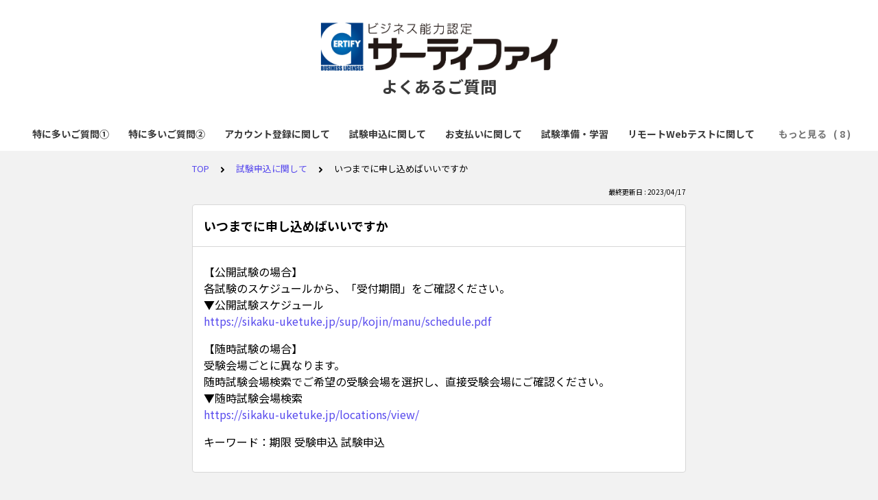

--- FILE ---
content_type: text/html; charset=utf-8
request_url: https://tayori.com/q/certify-individual/detail/409485/
body_size: 4932
content:
<!DOCTYPE html>
<html lang="ja">
  <head>
    <meta charset="utf-8" />
    <meta content="IE=edge,chrome=1" http-equiv="X-UA-Compatible" />
    <meta content="noindex" name="robots" />
    <meta name="viewport" content="width=device-width, initial-scale=1.0" />
    <meta name="format-detection" content="telephone=no" />
    <meta name="X-FRAME-OPTIONS" content="ALLOW-FROM" />
    <title>いつまでに申し込めばいいですか | よくあるご質問</title>
    <meta name="description" content="サーティファイの資格検定試験について、よくある質問を集めました。検索窓から、不明点を検索してみましょう。検索窓の下にある「＃」は特に多い質問のワードで、押すとそのワードに関連したQAが表示されます。" />
    <meta name="keywords" content="資格受付ONLINE,受験票,認定証,キャンセル" />
    <meta name="title" content="いつまでに申し込めばいいですか | よくあるご質問" /><meta property="og:locale" content="ja_JP" />
    <meta property="og:type" content="website" />
    <meta property="og:title" content="いつまでに申し込めばいいですか | よくあるご質問" />
    <meta name="og:description" content="サーティファイの資格検定試験について、よくある質問を集めました。検索窓から、不明点を検索してみましょう。検索窓の下にある「＃」は特に多い質問のワードで、押すとそのワードに関連したQAが表示されます。" />
    <meta property="og:url" content="https://tayori.com/q/certify-individual/detail/409485" />
    <meta property="og:site_name" content="よくあるご質問" />
    <meta property="og:image" content="https://tayori.com/og.png" />
    <meta name="twitter:card" content="summary_large_image" />
    <meta name="twitter:url" content="https://tayori.com/q/certify-individual/detail/409485" />
    <meta name="twitter:title" content="いつまでに申し込めばいいですか | よくあるご質問" />
    <meta name="twitter:description" content="サーティファイの資格検定試験について、よくある質問を集めました。検索窓から、不明点を検索してみましょう。検索窓の下にある「＃」は特に多い質問のワードで、押すとそのワードに関連したQAが表示されます。" />
    <meta name="twitter:image" content="https://tayori.com/og.png" />
    <meta property="fb:app_id" content="1434583830185194" /><link rel="stylesheet" media="all" href="/assets/customer_faq-7768857932138efc42250032fd63b1e790422035d33bd773fd4f085e0d3bc263.css" /><meta name="csrf-param" content="authenticity_token" />
    <meta name="csrf-token" content="YpLnUJ5lC3HHQ4Z8J+esIaF9igqJgbwcydwaXyKD8A3xKevqODkKO5GVlxT5SHR+E9KAaF06WY6aoJ/2sfD7pQ==" />
    <script async="async" src="https://www.googletagmanager.com/gtag/js?id=G-YH03ED9G81"></script>
    <script>
      window.dataLayer = window.dataLayer || [];
      function gtag(){dataLayer.push(arguments);}
      gtag('js', new Date());
      gtag('config', 'G-YH03ED9G81', {
        'page_title' : 'いつまでに申し込めばいいですか | よくあるご質問'
      });
    </script><link rel="canonical" href="https://tayori.com/q/certify-individual/detail/409485/" />
    <script>
      requestAnimationFrame(function (l) {l = document.createElement('link');l.rel = 'stylesheet';l.href = 'https://fonts.googleapis.com/css?family=Noto+Sans+JP:400,700&display=swap';document.head.appendChild(l)})
    </script>
  </head>
  <style>
    :root {
      /* default color */
      --theme-page_font_color         : #000000; /* ページテキスト */
      --theme-page_background_color   : #f2f2f2; /* ページ背景 */
      --theme-page_link_color         : #5749ED; /* リンク色 */
      --theme-title_background_color  : #ffffff; /* ヘッダー背景 */
      --theme-title_font_color        : #3a3a3a; /* ヘッダーテキスト */
      --theme-button_background_color : #ea5b3a; /* ボタン背景 */
      --theme-button_font_color       : #ffffff; /* ボタンテキスト */
      --theme-body_background_color   : #ffffff; /* 本文背景 */
      --theme-body_font_color         : #000000; /* 本文テキスト */
    
      /* theme 1 */
      /*
      --theme-page_font_color         : #627373;
      --theme-page_background_color   : #f2f2f2;
      --theme-page_link_color         : #ea5b3a;
      --theme-title_background_color  : #FFFFFF;
      --theme-title_font_color        : #3a3a3a;
      --theme-button_background_color : #ea5b3a;
      --theme-button_font_color       : #FFFFFF;
      --theme-body_background_color   : #ffffff;
      --theme-body_font_color         : #627373;
      */
    
      /* theme  2 */
      /*
      --theme-page_font_color         : #333B41;
      --theme-page_background_color   : #FFFFFF;
      --theme-page_link_color         : #4b99d7;
      --theme-title_background_color  : #e4e6e8;
      --theme-title_font_color        : #333B41;
      --theme-button_background_color : #ffc817;
      --theme-button_font_color       : #272b2d;
      --theme-body_background_color   : #ffffff;
      --theme-body_font_color         : #333B41;
      */
    
      /* theme  3 */
      /*
      --theme-page_font_color         : #31353c;
      --theme-page_background_color   : #FFFFFF;
      --theme-page_link_color         : #0090B0;
      --theme-title_background_color  : #31353c;
      --theme-title_font_color        : #FFFFFF;
      --theme-button_background_color : #0090B0;
      --theme-button_font_color       : #ffffff;
      --theme-body_background_color   : #ffffff;
      --theme-body_font_color         : #31353c;
      */
    }
  </style>
  <script>
    // default color
    var page_font_color         = '#000000';
    var page_background_color   = '#f2f2f2';
    var page_link_color         = '#5749ED';
    var title_background_color  = '#ffffff';
    var title_font_color        = '#3a3a3a';
    var button_background_color = '#ea5b3a';
    var button_font_color       = '#ffffff';
    var body_background_color   = '#ffffff';
    var body_font_color         = '#000000';
    
      // theme 1
      //- var page_font_color         = '#627373';
      //- var page_background_color   = '#f2f2f2';
      //- var page_link_color         = '#ea5b3a';
      //- var title_background_color  = '#FFFFFF';
      //- var title_font_color        = '#3a3a3a';
      //- var button_background_color = '#ea5b3a';
      //- var button_font_color       = '#FFFFFF';
      //- var body_background_color   = '#ffffff';
      //- var body_font_color         = '#627373';
    
      // theme 2
      //- var page_font_color         = '#333B41';
      //- var page_background_color   = '#FFFFFF';
      //- var page_link_color         = '#4b99d7';
      //- var title_background_color  = '#e4e6e8';
      //- var title_font_color        = '#333B41';
      //- var button_background_color = '#ffc817';
      //- var button_font_color       = '#272b2d';
      //- var body_background_color   = '#ffffff';
      //- var body_font_color         = '#333B41';
    
      // theme 3
      //- var page_font_color         = '#31353c';
      //- var page_background_color   = '#FFFFFF';
      //- var page_link_color         = '#0090B0';
      //- var title_background_color  = '#31353c';
      //- var title_font_color        = '#FFFFFF';
      //- var button_background_color = '#0090B0';
      //- var button_font_color       = '#ffffff';
      //- var body_background_color   = '#ffffff';
      //- var body_font_color         = '#31353c';
  </script>
  <body id="body-login">
    
    <div class="js-viewport">
      <div class="l-viewport">
        <div class="l-main">
          <header class="l-header js-header">
            <div class="c-wrapper">
              <div class="l-header__logo"><a class="l-header__logo__hit" href="/q/certify-individual/" title="よくあるご質問"><img class="js-object-fit" src="/faq/fe9948d89ac4323df06a2dca7d0782b41f56d93e/img-acquisition/?file_hash=878d8b972a69f76556f0a00c01b3e8d0c6c085ea.png&amp;type=design" alt="よくあるご質問" /></a>
              </div>
              <div class="l-header__title">
                <a class="l-header__title__hit" href="/q/certify-individual/" title="よくあるご質問">
                  <p class="l-header__title__text">
                    よくあるご質問
                  </p>
                </a>
              </div>
            </div>
          </header><nav class="p-category-nav">
            <div class="c-wrapper">
              <nav class="p-category-nav__nav js-greedy-nav">
                <ul class="p-category-nav__list js-greedy-nav-list">
                  <li><a href="/q/certify-individual/category/79626/">特に多いご質問①</a>
                  </li>
                  <li><a href="/q/certify-individual/category/79914/">特に多いご質問②</a>
                  </li>
                  <li><a href="/q/certify-individual/category/67350/">アカウント登録に関して</a>
                  </li>
                  <li><a href="/q/certify-individual/category/70116/">試験申込に関して</a>
                  </li>
                  <li><a href="/q/certify-individual/category/67356/">お支払いに関して</a>
                  </li>
                  <li><a href="/q/certify-individual/category/67355/">試験準備・学習</a>
                  </li>
                  <li><a href="/q/certify-individual/category/67426/">リモートWebテストに関して</a>
                  </li>
                  <li><a href="/q/certify-individual/category/67354/">試験実施・解答データの提出</a>
                  </li>
                  <li><a href="/q/certify-individual/category/67353/">結果</a>
                  </li>
                  <li><a href="/q/certify-individual/category/68344/">受験履歴・オープンバッジ</a>
                  </li>
                  <li><a href="/q/certify-individual/category/114578/">デジタル版の問題集について</a>
                  </li>
                  <li><a href="/q/certify-individual/category/108705/">書籍版の問題集について</a>
                  </li>
                  <li><a href="/q/certify-individual/category/67424/">試験別のご質問</a>
                  </li>
                  <li><a href="/q/certify-individual/category/67358/">その他</a>
                  </li>
                  <li><a href="/q/certify-individual/category/79627/">お問い合わせフォーム</a>
                  </li>
                </ul>
                <div class="js-dropdown-trigger">
                  <div class="p-category-nav__btn-more js-greedy-nav-btn-more">
                    もっと見る
                  </div>
                  <ul class="p-category-nav__list-hidden js-greedy-nav-list-hidden hidden"></ul>
                </div>
              </nav>
            </div>
          </nav>
          <a class="p-category-drawer-trigger js-category-drawer-trigger" href="#">
            <div class="humberger">
              <i class="bar top"></i><i class="bar mid"></i><i class="bar btm"></i>
            </div>
          </a>
          <div class="p-category-drawer js-category-drawer">
            <div class="p-category-drawer__inner">
              <div class="p-category-drawer__head">
                カテゴリ
              </div>
              <div class="p-category-drawer__body">
                <div class="p-category-drawer__nav">
                  <ul class="p-category-drawer__nav__list">
                    <li class="p-category-drawer__nav__list__item"><a href="/q/certify-individual/category/79626/"><svg class="p-category-drawer__nav__list__item__icon"><use xlink:href="#ca-pin"></use></svg>特に多いご質問①</a>
                    </li>
                    <li class="p-category-drawer__nav__list__item"><a href="/q/certify-individual/category/79914/"><svg class="p-category-drawer__nav__list__item__icon"><use xlink:href="#ca-pin"></use></svg>特に多いご質問②</a>
                    </li>
                    <li class="p-category-drawer__nav__list__item"><a href="/q/certify-individual/category/67350/"><svg class="p-category-drawer__nav__list__item__icon"><use xlink:href="#ca-notebook"></use></svg>アカウント登録に関して</a>
                    </li>
                    <li class="p-category-drawer__nav__list__item"><a href="/q/certify-individual/category/70116/"><svg class="p-category-drawer__nav__list__item__icon"><use xlink:href="#ca-download-down"></use></svg>試験申込に関して</a>
                    </li>
                    <li class="p-category-drawer__nav__list__item"><a href="/q/certify-individual/category/67356/"><svg class="p-category-drawer__nav__list__item__icon"><use xlink:href="#ca-payment"></use></svg>お支払いに関して</a>
                    </li>
                    <li class="p-category-drawer__nav__list__item"><a href="/q/certify-individual/category/67355/"><svg class="p-category-drawer__nav__list__item__icon"><use xlink:href="#ca-user-manual"></use></svg>試験準備・学習</a>
                    </li>
                    <li class="p-category-drawer__nav__list__item"><a href="/q/certify-individual/category/67426/"><svg class="p-category-drawer__nav__list__item__icon"><use xlink:href="#ca-circle-user"></use></svg>リモートWebテストに関して</a>
                    </li>
                    <li class="p-category-drawer__nav__list__item"><a href="/q/certify-individual/category/67354/"><svg class="p-category-drawer__nav__list__item__icon"><use xlink:href="#ca-download-up"></use></svg>試験実施・解答データの提出</a>
                    </li>
                    <li class="p-category-drawer__nav__list__item"><a href="/q/certify-individual/category/67353/"><svg class="p-category-drawer__nav__list__item__icon"><use xlink:href="#ca-qualification"></use></svg>結果</a>
                    </li>
                    <li class="p-category-drawer__nav__list__item"><a href="/q/certify-individual/category/68344/"><svg class="p-category-drawer__nav__list__item__icon"><use xlink:href="#ca-history"></use></svg>受験履歴・オープンバッジ</a>
                    </li>
                    <li class="p-category-drawer__nav__list__item"><a href="/q/certify-individual/category/114578/"><svg class="p-category-drawer__nav__list__item__icon"><use xlink:href="#ca-notebook"></use></svg>デジタル版の問題集について</a>
                    </li>
                    <li class="p-category-drawer__nav__list__item"><a href="/q/certify-individual/category/108705/"><svg class="p-category-drawer__nav__list__item__icon"><use xlink:href="#ca-user-manual"></use></svg>書籍版の問題集について</a>
                    </li>
                    <li class="p-category-drawer__nav__list__item"><a href="/q/certify-individual/category/67424/"><svg class="p-category-drawer__nav__list__item__icon"><use xlink:href="#ca-academy"></use></svg>試験別のご質問</a>
                    </li>
                    <li class="p-category-drawer__nav__list__item"><a href="/q/certify-individual/category/67358/"><svg class="p-category-drawer__nav__list__item__icon"><use xlink:href="#ca-circle-arrow-right"></use></svg>その他</a>
                    </li>
                    <li class="p-category-drawer__nav__list__item"><a href="/q/certify-individual/category/79627/"><svg class="p-category-drawer__nav__list__item__icon"><use xlink:href="#ca-document"></use></svg>お問い合わせフォーム</a>
                    </li>
                  </ul>
                </div>
              </div>
            </div>
          </div>
          <div class="l-content">
            <div class="c-wrapper-narrow">
              <div class="p-breadcrumbs">
                <div class="p-breadcrumbs__inner"><a href="/q/certify-individual/">TOP</a><svg class="p-breadcrumbs__icon"><use xlink:href="#ui-angle-right-solid"></use></svg><a href="/q/certify-individual/category/70116/">試験申込に関して</a><svg class="p-breadcrumbs__icon"><use xlink:href="#ui-angle-right-solid"></use></svg><span>いつまでに申し込めばいいですか</span>
                </div>
              </div>
              <div class="p-update-info">最終更新日 : 2023/04/17
              </div>
              <article class="c-cards__list__item js-cards__list__item">
                <div class="c-cards__list__item__head js-cards__list__item__head">
                  <h1 class="c-cards__list__item__head__title">
                    いつまでに申し込めばいいですか
                  </h1>
                </div>
                <div class="c-cards__list__item__body">
                  <div class="p-article">
                    <div class="p-article__body">
                      <div class="p-article__item p-article__item--text"><p>【公開試験の場合】<br>
                        各試験のスケジュールから、「受付期間」をご確認ください。<br>
                        ▼公開試験スケジュール<br>
                        <a href="https://sikaku-uketuke.jp/sup/kojin/manu/schedule.pdf" target="_blank" rel="nofollow">https://sikaku-uketuke.jp/sup/kojin/manu/schedule.pdf</a></p>
                        
                        <p>【随時試験の場合】<br>
                        受験会場ごとに異なります。<br>
                        随時試験会場検索でご希望の受験会場を選択し、直接受験会場にご確認ください。<br>
                        ▼随時試験会場検索<br>
                        <a href="https://sikaku-uketuke.jp/locations/view/" target="_blank" rel="nofollow">https://sikaku-uketuke.jp/locations/view/</a></p>
                        
                        <p>キーワード：期限 受験申込 試験申込</p>
                        
                      </div>
                    </div>
                  </div>
                </div>
              </article>
            </div>
            <div class="type-1col">
              <div class="c-cards">
                <div class="c-cards__list">
                  <div class="c-cards__list__item js-cards__list__item">
                    <div class="c-cards__list__item__head js-cards__list__item__head">
                      <p class="c-cards__list__item__head__title">
                        関連する質問
                      </p>
                    </div>
                    <div class="c-cards__list__item__body">
                      <div class="p-articles">
                        <ul class="p-articles__list">
                          <li class="p-articles__list__item"><a class="p-articles__list__item__hit" href="/q/certify-individual/detail/409484/">試験の申込方法を教えてください</a>
                          </li>
                          <li class="p-articles__list__item"><a class="p-articles__list__item__hit" href="/q/certify-individual/detail/412078/">どこで受験できますか</a>
                          </li>
                          <li class="p-articles__list__item"><a class="p-articles__list__item__hit" href="/q/certify-individual/detail/409481/">「実務経験が必要」など、受験資格の定めはありますか</a>
                          </li>
                          <li class="p-articles__list__item"><a class="p-articles__list__item__hit" href="/q/certify-individual/detail/409482/">初級（3級）を合格してから上級（2級）というように、下位級から順に受験しなくてはいけませんか</a>
                          </li>
                          <li class="p-articles__list__item"><a class="p-articles__list__item__hit" href="/q/certify-individual/detail/409492/">複数の級を同じ日に受験できますか</a>
                          </li>
                          <li class="p-articles__list__item"><a class="p-articles__list__item__hit" href="/q/certify-individual/detail/401218/">障がい者特別措置申請はいつしたらいいですか</a>
                          </li>
                          <li class="p-articles__list__item"><a class="p-articles__list__item__hit" href="/q/certify-individual/detail/401280/">申し込もうとしたら「試験ID」をもっているか聞かれました。「試験ID」とは何ですか</a>
                          </li>
                          <li class="p-articles__list__item"><a class="p-articles__list__item__hit" href="/q/certify-individual/detail/401265/">キャンセルしたいのですが</a>
                          </li>
                          <li class="p-articles__list__item"><a class="p-articles__list__item__hit" href="/q/certify-individual/detail/401273/">不合格でした。再試験にはいつから申し込めますか</a>
                          </li>
                          <li class="p-articles__list__item"><a class="p-articles__list__item__hit" href="/q/certify-individual/detail/467045/">公開試験の日程・試験開始時間を知りたいのですが</a>
                          </li>
                        </ul>
                      </div>
                    </div>
                  </div>
                </div>
              </div>
            </div>
            <div class="c-wrapper-narrow">
              <form id="faq-search_bottom" method="get" action=""><input id="reservedActionPath_bottom" type="hidden" value="/q/certify-individual/search/" />
                <div class="p-search-form">
                  <div class="p-search-form__input">
                    <input id="searchInput_bottom" class="p-search-form__input__field js-search-form__input__field" placeholder="検索ワードを入力" type="text" value="" />
                  </div>
                  <div class="p-search-form__btn">
                    <button><svg class="c-icon"><use xlink:href="#ca-search"></use></svg></button>
                  </div>
                </div>
              </form>
              <div class="p-keywords">
                <div class="p-keywords__list">
                  <div class="p-keywords__list__item"><a class="p-keywords__list__item__hit" href="/q/certify-individual/tag/65089/"># 資格受付ONLINE</a>
                  </div>
                  <div class="p-keywords__list__item"><a class="p-keywords__list__item__hit" href="/q/certify-individual/tag/65090/"># 受験票</a>
                  </div>
                  <div class="p-keywords__list__item"><a class="p-keywords__list__item__hit" href="/q/certify-individual/tag/65091/"># 認定証</a>
                  </div>
                  <div class="p-keywords__list__item"><a class="p-keywords__list__item__hit" href="/q/certify-individual/tag/65092/"># キャンセル</a>
                  </div>
                </div>
              </div>
            </div>
            <script>
              document.addEventListener('DOMContentLoaded', function () {
                const searchForm = document.getElementById("faq-search_bottom")
                const searchBtn = document.querySelector("#faq-search_bottom button")
                const searchInput = document.getElementById("searchInput_bottom")
                const reservedActionPath = document.getElementById("reservedActionPath_bottom")
                if (searchForm) {
                    searchBtn.onclick = function (e) {
                    e.preventDefault();
                    if (searchInput.value !== '') {
                      let getPath = reservedActionPath.value + searchInput.value + '/'
                      location.href = encodeURI(getPath);
                    } else {
                      // no input value
                      return false
                    }
                  }
                } else {
                    return false
                }
              });
            </script>
          </div>
        </div>
        <div class="pswp" tabindex="-1" role="dialog" aria-hidden="true">
          <div class="pswp__bg"></div>
          <div class="pswp__scroll-wrap">
            <div class="pswp__container">
              <div class="pswp__item"></div>
              <div class="pswp__item"></div>
              <div class="pswp__item"></div>
            </div>
            <div class="pswp__ui pswp__ui--hidden">
              <div class="pswp__top-bar">
                <div class="pswp__counter"></div>
                <button class="pswp__button pswp__button--close" title="Close (Esc)"></button><button class="pswp__button pswp__button--fs" title="Toggle fullscreen"></button><button class="pswp__button pswp__button--zoom" title="Zoom in/out"></button>
                <div class="pswp__preloader">
                  <div class="pswp__preloader__icn">
                    <div class="pswp__preloader__cut">
                      <div class="pswp__preloader__donut"></div>
                    </div>
                  </div>
                </div>
              </div>
              <div class="pswp__share-modal pswp__share-modal--hidden pswp__single-tap">
                <div class="pswp__share-tooltip"></div>
              </div>
              <button class="pswp__button pswp__button--arrow--left" title="Previous (arrow left)"></button><button class="pswp__button pswp__button--arrow--right" title="Next (arrow right)"></button>
              <div class="pswp__caption">
                <div class="pswp__caption__center"></div>
              </div>
            </div>
          </div>
        </div>
      </div>
    </div>
    <script>
      var preview_flag = false;
    </script>
    <script src="/assets/customer_faq-dc2b99d2eeafd7b910271f2c37c1afa7a4ead0a4e44a6c7f5d7915706f3a02ff.js"></script>
  </body>
</html>